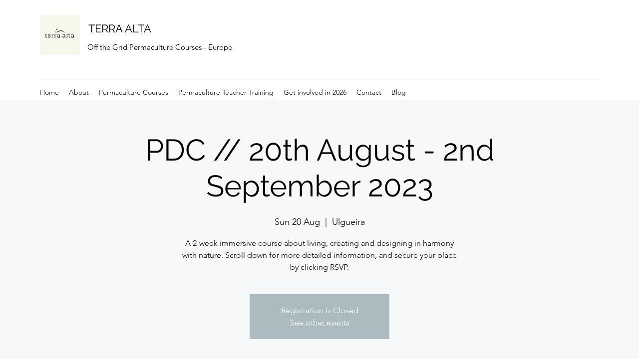

--- FILE ---
content_type: text/plain
request_url: https://www.google-analytics.com/j/collect?v=1&_v=j102&a=1077643919&t=pageview&_s=1&dl=https%3A%2F%2Fwww.terralta.org%2Fevent-info%2Fpdc-30th-july-12th-august-2023-1&ul=en-us%40posix&dt=PDC%20%2F%2F%2020th%20August%20-%202nd%20September%202023%20%7C%20terra%20alta&sr=1280x720&vp=1280x720&_u=YADAAEABAAAAACAAI~&jid=1144505503&gjid=876045664&cid=294926675.1769115700&tid=UA-133166650-1&_gid=1091227119.1769115701&_r=1&_slc=1&gtm=45He61l2n81MJPRL3Qv857209856za200zd857209856&gcd=13l3l3l3l1l1&dma=0&tag_exp=103116026~103200004~104527906~104528500~104684208~104684211~105391253~115938465~115938469~116682876~117025847~117041588~117223559&z=1254642014
body_size: -450
content:
2,cG-YK7D8FK3NS